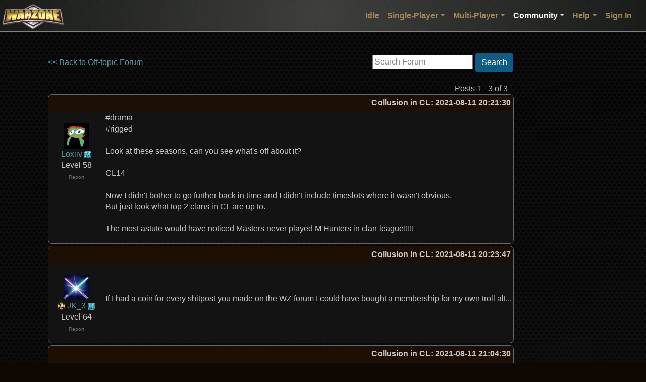

--- FILE ---
content_type: text/html;charset=utf-8
request_url: https://www.warzone.com/Forum/568545-collusion-cl
body_size: 23810
content:

<!DOCTYPE html>
<html lang="en">
<head>
    <meta charset="utf-8">
    <meta name="viewport" content="width=device-width, initial-scale=1, shrink-to-fit=no">
    <title>Collusion in CL - Warzone - Better than Hasbro's RISK&#xAE; game - Play Online Free</title>
    
    <script src="https://warzonecdn.com/js/Release/merged.js?v=639036646099916531" type="text/javascript" crossorigin="anonymous"></script>

    <link rel="stylesheet" href="https://warzonecdn.com/css/bootstrap.min.css" />
    <link rel="stylesheet" href="https://warzonecdn.com/jui4/jquery-ui.css" />
    <link rel="stylesheet" href="https://warzonecdn.com/css/Master.css?v=639036646099916531" />
    
    <meta name="description" content="Forum thread: Collusion in CL" />
    <meta name="keywords" content="Play Risk online free turn-based strategy single-player multi-player" />
    <meta property="og:title" content="Warzone"/>
    <meta property="og:type" content="game"/>
    <meta property="og:url" content="https://warzone.com"/>
    <meta property="og:image" content="https://warzonecdn.com/Images/Warzone/logo.png"/>
    <meta property="og:site_name" content="Warzone"/>
    <meta property="fb:app_id" content="181162731906111"/>
    <meta property="fb:admins" content="1186180381"/>
    <meta property="og:description" content="Forum thread: Collusion in CL"/>
    <meta property="og:email" content="fizzer@warzone.com"/>
    <meta name="apple-itunes-app" content="app-id=597467995" />
    <meta name="google-play-app" content="app-id=com.warlight" />
    <link rel="shortcut icon" href="/favicon.ico">
    

</head>
<body class="BackgroundImage">

    





<nav class="navbar navbar-expand-lg navbar-dark sticky-top" style="flex-wrap:nowrap" id="MainNavBar">
	<div class="container-fluid p-1">
        <a class="navbar-brand" href="/"><img style="position:absolute; left: 5px; top: 8px" width="121" height="56" class="img-fluid logo" src="https://warzonecdn.com/Images/Warzone/logo.png" alt="Warzone"></a>
            
		<button class="navbar-toggler navbar-toggler-right ml-auto" type="button" data-toggle="collapse" data-target="#navbarSupportedContent" aria-controls="navbarSupportedContent" aria-expanded="false" aria-label="Toggle navigation">
			<span class="navbar-toggler-icon"></span>
		</button>

		<div class="collapse navbar-collapse" id="navbarSupportedContent">
			<ul class="navbar-nav ml-auto mt-3 mt-lg-0">
                


<li class="nav-item" style="position: relative">
    <a class="nav-link" href="/Idle/Play" id="IdleLink">Idle</a>
</li>


<li class="nav-item dropdown">
	<a class="nav-link dropdown-toggle" data-toggle="dropdown" aria-haspopup="true" aria-expanded="false" href="#">Single-Player</a>
	<div class="dropdown-menu p-0 br-3">
        <a class="dropdown-item" href="/SinglePlayer/Play"><svg viewBox="0 0 24 24" aria-hidden="true">
  <circle cx="12" cy="12" r="9" fill="none" stroke="currentColor" stroke-width="2"/>
  <path d="M10 8l6 4-6 4z" fill="none" stroke="currentColor" stroke-width="2" stroke-linejoin="round"/>
</svg>
 Play</a><a class="dropdown-item" href="/SinglePlayer/CommunityLevels"><svg viewBox="0 0 24 24" aria-hidden="true">
  <rect x="3" y="4" width="14" height="14" rx="2" fill="none" stroke="currentColor" stroke-width="2"/>
  <path d="M7 4v14M13 4v14M3 9h14M3 13h14" fill="none" stroke="currentColor" stroke-width="2" stroke-linecap="round"/>
  <!-- small "group" mark -->
  <circle cx="19" cy="12" r="2" fill="none" stroke="currentColor" stroke-width="2"/>
  <path d="M16.5 18a3.5 3.5 0 0 1 5 0" fill="none" stroke="currentColor" stroke-width="2" stroke-linecap="round"/>
</svg>
 Community Levels</a><a class="dropdown-item" href="/SinglePlayer/MyLevels"><svg viewBox="0 0 24 24" aria-hidden="true">
  <rect x="3" y="4" width="18" height="14" rx="2" fill="none" stroke="currentColor" stroke-width="2"/>
  <path d="M7 4v14M13 4v14M3 9h18M3 13h18" fill="none" stroke="currentColor" stroke-width="2" stroke-linecap="round"/>
  <!-- small star badge -->
  <path d="M17 17l1 .7 1.2-.2-.6 1.1.6 1.1-1.2-.2-1 .7-.2-1.2-1.1-.6 1.1-.6.2-1.2z" fill="none" stroke="currentColor" stroke-width="2" stroke-linejoin="round"/>
</svg>
 My Levels</a><a class="dropdown-item" href="/SinglePlayer?CustomGame=1"><svg viewBox="0 0 24 24" aria-hidden="true">
  <rect x="5" y="5" width="14" height="14" rx="2" fill="none" stroke="currentColor" stroke-width="2"/>
  <line x1="8" y1="10" x2="16" y2="10" stroke="currentColor" stroke-width="2" stroke-linecap="round"/>
  <line x1="8" y1="14" x2="16" y2="14" stroke="currentColor" stroke-width="2" stroke-linecap="round"/>
  <line x1="11" y1="8" x2="11" y2="12" stroke="currentColor" stroke-width="2" stroke-linecap="round"/>
  <line x1="13" y1="12" x2="13" y2="16" stroke="currentColor" stroke-width="2" stroke-linecap="round"/>
</svg>
 Custom Game</a>
	</div>
</li>
<li class="nav-item dropdown">
	<a class="nav-link dropdown-toggle" id="MultiPlayerDropDown" data-toggle="dropdown" aria-haspopup="true" aria-expanded="false" href="#">Multi-Player</a>
	<div class="dropdown-menu p-0 br-3">
        <a class="dropdown-item" href="/MultiPlayer/"><svg viewBox="0 0 24 24" aria-hidden="true">
  <rect x="3" y="4" width="18" height="13" rx="2" ry="2" fill="none" stroke="currentColor" stroke-width="2" stroke-linejoin="round"/>
  <line x1="9" y1="21" x2="15" y2="21" stroke="currentColor" stroke-width="2" stroke-linecap="round"/>
  <line x1="12" y1="17" x2="12" y2="21" stroke="currentColor" stroke-width="2" stroke-linecap="round"/>
</svg> Dashboard</a><a class="dropdown-item" href="/MultiPlayer/PastGames"><svg viewBox="0 0 24 24" aria-hidden="true">
  <circle cx="12" cy="12" r="8" fill="none" stroke="currentColor" stroke-width="2"/>
  <path d="M12 8v4l3 2" fill="none" stroke="currentColor" stroke-width="2" stroke-linecap="round" stroke-linejoin="round"/>
</svg> Past Games</a><a class="dropdown-item" href="/MultiPlayer?CreateGame=1" id="CreateGameLink"><svg viewBox="0 0 24 24" aria-hidden="true">
  <rect x="5" y="5" width="14" height="14" rx="2" ry="2" fill="none" stroke="currentColor" stroke-width="2"/>
  <line x1="12" y1="8" x2="12" y2="16" stroke="currentColor" stroke-width="2" stroke-linecap="round"/>
  <line x1="8" y1="12" x2="16" y2="12" stroke="currentColor" stroke-width="2" stroke-linecap="round"/>
</svg>
 Create Game</a><a class="dropdown-item" href="/MultiPlayer?Quickmatch=1" id="QuickmatchLink"><svg viewBox="0 0 24 24" aria-hidden="true">
  <path d="M13 2L4 14h6l-1 8 9-12h-6l1-8z" fill="none" stroke="currentColor" stroke-width="2" stroke-linejoin="round" stroke-linecap="round"/>
</svg>
 Quickmatch</a><a class="dropdown-item" href="/MultiPlayer/OpenGames" id="OpenGamesLink"><svg viewBox="0 0 24 24" aria-hidden="true">
  <path d="M7 4h10l-1 6a5 5 0 0 1-8 0L7 4z" fill="none" stroke="currentColor" stroke-width="2" stroke-linejoin="round"/>
  <path d="M9 18h6" stroke="currentColor" stroke-width="2" stroke-linecap="round"/>
  <path d="M8 21h8" stroke="currentColor" stroke-width="2" stroke-linecap="round"/>
</svg>
 Open Games</a><a class="dropdown-item" href="/MultiPlayer/Tournaments/"><svg viewBox="0 0 24 24" aria-hidden="true">
  <path d="M5 6h5v4H5zM14 14h5v4h-5z" fill="none" stroke="currentColor" stroke-width="2" stroke-linejoin="round"/>
  <path d="M10 8h4v8h5" fill="none" stroke="currentColor" stroke-width="2" stroke-linecap="round"/>
  <path d="M10 8H5" fill="none" stroke="currentColor" stroke-width="2" stroke-linecap="round"/>
</svg>
 Tournaments</a><a class="dropdown-item" href="/Ladders"><svg viewBox="0 0 24 24" aria-hidden="true">
  <path d="M7 3v18M17 3v18" fill="none" stroke="currentColor" stroke-width="2" stroke-linecap="round"/>
  <path d="M7 7h10M7 11h10M7 15h10" fill="none" stroke="currentColor" stroke-width="2" stroke-linecap="round"/>
</svg>
 Ladders</a><a class="dropdown-item" href="/Clans/War" id="ClanWarsLink"><svg viewBox="0 0 24 24" aria-hidden="true">
  <path d="M8 4l8 16M16 4L8 20" fill="none" stroke="currentColor" stroke-width="2" stroke-linecap="round"/>
  <path d="M7 7l4-1-1 4M17 17l-4 1 1-4" fill="none" stroke="currentColor" stroke-width="2" stroke-linejoin="round"/>
</svg>
 Clan Wars</a>

	</div>
</li>

<li class="nav-item dropdown">
	<a class="nav-link dropdown-toggle activeTab" id="CommunityDropDown" data-toggle="dropdown" aria-haspopup="true" aria-expanded="false" href="#">Community</a>
	<div class="dropdown-menu p-0 br-3">
        <a class="dropdown-item" href="/Community"><svg viewBox="0 0 24 24" aria-hidden="true">
  <rect x="3" y="4" width="18" height="13" rx="2" ry="2" fill="none" stroke="currentColor" stroke-width="2"/>
  <line x1="9" y1="21" x2="15" y2="21" stroke="currentColor" stroke-width="2" stroke-linecap="round"/>
  <line x1="12" y1="17" x2="12" y2="21" stroke="currentColor" stroke-width="2" stroke-linecap="round"/>
</svg>
 Dashboard</a><a class="dropdown-item" href="/Maps"><svg viewBox="0 0 24 24" aria-hidden="true">
  <path d="M3 6l6-2 6 2 6-2v14l-6 2-6-2-6 2V6z" fill="none" stroke="currentColor" stroke-width="2" stroke-linejoin="round"/>
  <circle cx="12" cy="10" r="2" fill="none" stroke="currentColor" stroke-width="2"/>
</svg>
 Maps</a><a class="dropdown-item" href="/Forum/"><svg viewBox="0 0 24 24" aria-hidden="true">
  <rect x="3" y="4" width="14" height="10" rx="2" fill="none" stroke="currentColor" stroke-width="2"/>
  <path d="M7 18h10l4 3V9" fill="none" stroke="currentColor" stroke-width="2" stroke-linejoin="round"/>
</svg>
 Forum</a><a class="dropdown-item" href="/MultiPlayer?ChatRoom=1"><svg viewBox="0 0 24 24" aria-hidden="true">
  <path d="M4 5h16v9H8l-4 4V5z" fill="none" stroke="currentColor" stroke-width="2" stroke-linejoin="round"/>
  <path d="M8 9h8M8 12h5" stroke="currentColor" stroke-width="2" stroke-linecap="round"/>
</svg>
 Chat</a><a class="dropdown-item" href="/Groups/"><svg viewBox="0 0 24 24" aria-hidden="true">
  <circle cx="8" cy="9" r="3" fill="none" stroke="currentColor" stroke-width="2"/>
  <circle cx="16" cy="9" r="3" fill="none" stroke="currentColor" stroke-width="2"/>
  <path d="M3 19a5 5 0 0 1 10 0M11 19a5 5 0 0 1 10 0" fill="none" stroke="currentColor" stroke-width="2" stroke-linecap="round"/>
</svg>
 Groups</a><a class="dropdown-item" href="/Mods/"><svg viewBox="0 0 24 24" aria-hidden="true">
  <path d="M3 12h6l2-3 4 6 2-3h4" fill="none" stroke="currentColor" stroke-width="2" stroke-linecap="round" stroke-linejoin="round"/>
  <circle cx="7" cy="6" r="2" fill="none" stroke="currentColor" stroke-width="2"/>
</svg>
 Mods</a><a class="dropdown-item" href="/Clans/List"><svg viewBox="0 0 24 24" aria-hidden="true">
  <path d="M4 11l8-6 8 6v7a2 2 0 0 1-2 2H6a2 2 0 0 1-2-2v-7z" fill="none" stroke="currentColor" stroke-width="2" stroke-linejoin="round"/>
  <path d="M9 20v-6h6v6" fill="none" stroke="currentColor" stroke-width="2" stroke-linecap="round"/>
</svg>
 Clans</a><a class="dropdown-item" href="/blog/"><svg viewBox="0 0 24 24" aria-hidden="true">
  <rect x="4" y="3" width="16" height="18" rx="2" fill="none" stroke="currentColor" stroke-width="2"/>
  <path d="M8 7h8M8 11h8M8 15h5" stroke="currentColor" stroke-width="2" stroke-linecap="round"/>
</svg>
 Blog</a><a class="dropdown-item" href="/Community/PlayerSearch"><svg viewBox="0 0 24 24" aria-hidden="true">
  <circle cx="11" cy="11" r="6" fill="none" stroke="currentColor" stroke-width="2"/>
  <line x1="16.5" y1="16.5" x2="21" y2="21" stroke="currentColor" stroke-width="2" stroke-linecap="round"/>
  <circle cx="11" cy="9.5" r="2" fill="none" stroke="currentColor" stroke-width="2"/>
  <path d="M7.5 15a4 4 0 0 1 7 0" fill="none" stroke="currentColor" stroke-width="2" stroke-linecap="round"/>
</svg>
 Player Search</a><a class="dropdown-item" href="/MultiPlayer?CommunityEvents=1"><svg viewBox="0 0 24 24" aria-hidden="true">
  <rect x="3" y="5" width="18" height="16" rx="2" fill="none" stroke="currentColor" stroke-width="2"/>
  <path d="M7 3v4M17 3v4" stroke="currentColor" stroke-width="2" stroke-linecap="round"/>
  <circle cx="12" cy="13" r="3" fill="none" stroke="currentColor" stroke-width="2"/>
</svg>
 Community Events</a><a class="dropdown-item" href="/RecentGames"><svg viewBox="0 0 24 24" aria-hidden="true">
  <rect x="3" y="8" width="18" height="10" rx="3" fill="none" stroke="currentColor" stroke-width="2"/>
  <circle cx="8" cy="13" r="1.5" fill="none" stroke="currentColor" stroke-width="2"/>
  <circle cx="16" cy="13" r="1.5" fill="none" stroke="currentColor" stroke-width="2"/>
</svg>
 Recent Games</a>
	</div>
</li>



<li class="nav-item dropdown">
	<a class="nav-link dropdown-toggle" id="HelpDropDown" data-toggle="dropdown" aria-haspopup="true" aria-expanded="false" href="#">Help</a>
	<div class="dropdown-menu p-0 br-3">
        <a class="dropdown-item" href="/Guide" id="GuidesLink"><svg viewBox="0 0 24 24" aria-hidden="true">
  <circle cx="12" cy="12" r="9" fill="none" stroke="currentColor" stroke-width="2"/>
  <path d="M9.5 9.5a2.5 2.5 0 1 1 3.5 2.3c-.9.4-1.5 1-1.5 2" fill="none" stroke="currentColor" stroke-width="2" stroke-linecap="round"/>
  <circle cx="12" cy="17" r="1" fill="currentColor"/>
</svg>
 Guides</a><a class="dropdown-item" href="/wiki/"><svg viewBox="0 0 24 24" aria-hidden="true">
  <path d="M4 5h6v14H4zM14 5h6v14h-6z" fill="none" stroke="currentColor" stroke-width="2" stroke-linejoin="round"/>
  <path d="M10 7h4M10 11h4M10 15h4" stroke="currentColor" stroke-width="2" stroke-linecap="round"/>
</svg>
 Wiki</a><a class="dropdown-item" href="/wiki/Frequently_Asked_Questions"><svg viewBox="0 0 24 24" aria-hidden="true">
  <circle cx="12" cy="12" r="9" fill="none" stroke="currentColor" stroke-width="2"/>
  <path d="M9.5 9.5a2.5 2.5 0 1 1 3.5 2.3c-.9.4-1.5 1-1.5 2" fill="none" stroke="currentColor" stroke-width="2" stroke-linecap="round"/>
  <circle cx="12" cy="17" r="1" fill="currentColor"/>
</svg>
 FAQ</a><a class="dropdown-item" href="/About"><svg viewBox="0 0 24 24" aria-hidden="true">
  <circle cx="12" cy="7" r="1" fill="currentColor"/>
  <path d="M12 11v7" stroke="currentColor" stroke-width="2" stroke-linecap="round"/>
  <circle cx="12" cy="12" r="9" fill="none" stroke="currentColor" stroke-width="2"/>
</svg>
 About</a><a class="dropdown-item" href="/News"><svg viewBox="0 0 24 24" aria-hidden="true">
  <path d="M3 12a9 9 0 1 0 3-6" fill="none" stroke="currentColor" stroke-width="2" stroke-linecap="round"/>
  <path d="M3 6v6h6" fill="none" stroke="currentColor" stroke-width="2" stroke-linejoin="round"/>
  <path d="M12 8v4l3 2" fill="none" stroke="currentColor" stroke-width="2" stroke-linecap="round" stroke-linejoin="round"/>
</svg>
 Change Log</a><a class="dropdown-item" href="/Contact" id="TabContactLink"><svg viewBox="0 0 24 24" aria-hidden="true">
  <rect x="3" y="5" width="18" height="14" rx="2" fill="none" stroke="currentColor" stroke-width="2"/>
  <path d="M3 7l9 6 9-6" fill="none" stroke="currentColor" stroke-width="2" stroke-linejoin="round"/>
</svg>
 Contact</a>
	</div>
</li>
<li class="nav-item dropdown">

    
    <a class="nav-link" href="/LogIn">Sign In</a>
    
</li>






 
			</ul>
		</div>
	</div>

    
</nav>




    


    <div class="container p-4 mt-3 mb-5">

        

<meta name="viewport" content="width=device-width, initial-scale=1.0" />
<script src="https://warzonecdn.com/js/Release/Discussion.js?v=639036646099916531" type="text/javascript" crossorigin="anonymous"></script>

<table>
    <tr>
        <td valign="top">

    <table border="0" cellspacing="0" cellpadding="0" width="100%">
        <tr>
            <td>
                

                <a href="/Forum/f8-topic">&lt;&lt; Back to Off-topic Forum</a>
                
                

                

                


            </td>
        
            <td align="right"> 
<script type="text/javascript" src="/js/jquery.defaultvalue-1.0.js"></script> 
<style>
    .GrayedOutTextBox
    {
        color: Gray;
    }
</style>
<script>

    $(document).ready(function () {
        var box = $('#SearchBox');

        box.setDefaultValue({ css: 'GrayedOutTextBox' });

        box.keydown(function (e) {
            if (e.keyCode == 13) {
                DoForumSearch();
                e.preventDefault();
            }
        });
    });
    
    function DoForumSearch() {
        var box = $('#SearchBox');

        var url = 'http://www.google.com/search?q=' + encodeURIComponentSafe(box.val()) + '+site%3Awarzone.com%2FForum';
        window.location = url;
    }
    
        
</script>

&nbsp;<input type="text" title="Search Forum" id="SearchBox" />&nbsp;<a href="#" class="btn btn-primary" onclick="DoForumSearch(); return false;">Search</a>

</td>
        </tr>

    </table>

    

    

    

    


    

    <br />

    <table border="0" cellspacing="4" cellpadding="0" width="100%">
        <tr>
            <td align="right">Posts 1 - 3 of 3&nbsp;&nbsp;&nbsp;</td>
        </tr>
    </table>

    


    


    <table id="PostTbl_0" cellspacing="0" class="region" style="padding-bottom:15px; width: 100%;   ">
        <tr>
            <th colspan="2" style="text-align:right"><font color="#CCCCCC">Collusion in CL</font>: 2021-08-11 20:21:30</th>
        </tr>
        <tr style="height: 100px">
            <td style="min-width: 90px; max-width: 110px; width: 110px;word-wrap: break-word; vertical-align:top; text-align: center">
                <br>
                
                    <img src="https://warzonecdn.com/s3/Data/Players/24/244026/p_1_12.jpg" border="0" width="50" height="50" /><br />
                

                <a href="/Profile?p=5024402621&u=Loxiiv_1">Loxiiv</a>&nbsp;<img src="https://warzonecdn.com/Images/SmallMemberIcon.png" width="14" height="14" title="Warzone Member" />
                
                <br />Level 58

                


                


                <br /><a href="/Report?p=5024402621&n=http%3A%2F%2Fwww.warzone.com%2Fforum%2Fthread%3Fthreadid%3D568545" class="text-muted" style="font-size: 10px">Report</a>

                

                


                

            </td>
            <td style="text-align:left">
                <div class="DiscussionPostDiv" style="display:block; width: 100%;  overflow-x: auto" id="PostForDisplay_0">
                    #drama<br>#rigged<br><br>Look at these seasons, can you see what&#39;s off about it?<br><br>CL14<br><br>Now I didn&#39;t bother to go further back in time and I didn&#39;t include timeslots where it wasn&#39;t obvious.<br>But just look what top 2 clans in CL are up to.<br><br>The most astute would have noticed Masters never played M&#39;Hunters in clan league!!!!!

                    
                </div>

                
                
            </td>
        </tr>

    </table>


    <div id="PreviewDiv_0"></div>




    


    <table id="PostTbl_1208057" cellspacing="0" class="region" style="padding-bottom:15px; width: 100%;   ">
        <tr>
            <th colspan="2" style="text-align:right"><font color="#CCCCCC">Collusion in CL</font>: 2021-08-11 20:23:47</th>
        </tr>
        <tr style="height: 100px">
            <td style="min-width: 90px; max-width: 110px; width: 110px;word-wrap: break-word; vertical-align:top; text-align: center">
                <br>
                
                    <img src="https://warzonecdn.com/s3/Data/Players/105/1051119/p_1_1.jpg" border="0" width="50" height="50" /><br />
                

                 <a href="/Clans/?ID=349" title="The Last Alliance"><img border="0" style="vertical-align: middle" src="https://warzonecdn.com/s3/Data/Clans/349/Icon/525365667.png" /></a> 
                <a href="/Profile?p=31105111944&u=JK_3_1">JK_3</a>&nbsp;<img src="https://warzonecdn.com/Images/SmallMemberIcon.png" width="14" height="14" title="Warzone Member" />
                
                <br />Level 64

                


                


                <br /><a href="/Report?p=31105111944&n=http%3A%2F%2Fwww.warzone.com%2Fforum%2Fthread%3Fthreadid%3D568545" class="text-muted" style="font-size: 10px">Report</a>

                

                


                

            </td>
            <td style="text-align:left">
                <div class="DiscussionPostDiv" style="display:block; width: 100%;  overflow-x: auto" id="PostForDisplay_1208057">
                    If I had a coin for every shitpost you made on the WZ forum I could have bought a membership for my own troll alt...

                    
                </div>

                
                
            </td>
        </tr>

    </table>


    <div id="PreviewDiv_1208057"></div>




    


    <table id="PostTbl_1208060" cellspacing="0" class="region" style="padding-bottom:15px; width: 100%;   ">
        <tr>
            <th colspan="2" style="text-align:right"><font color="#CCCCCC">Collusion in CL</font>: 2021-08-11 21:04:30</th>
        </tr>
        <tr style="height: 100px">
            <td style="min-width: 90px; max-width: 110px; width: 110px;word-wrap: break-word; vertical-align:top; text-align: center">
                <br>
                
                    <img src="https://warzonecdn.com/s3/Data/Players/1/13586/p_1_11.jpg" border="0" width="50" height="50" /><br />
                

                 <a href="/Clans/?ID=379" title="Polish Eagles"><img border="0" style="vertical-align: middle" src="https://warzonecdn.com/s3/Data/Clans/379/Icon/251670508.png" /></a> 
                <a href="/Profile?p=711358681&u=Onoma94_1">Onoma94</a>
                <br />Level 61

                


                


                <br /><a href="/Report?p=711358681&n=http%3A%2F%2Fwww.warzone.com%2Fforum%2Fthread%3Fthreadid%3D568545" class="text-muted" style="font-size: 10px">Report</a>

                

                


                

            </td>
            <td style="text-align:left">
                <div class="DiscussionPostDiv" style="display:block; width: 100%;  overflow-x: auto" id="PostForDisplay_1208060">
                    Not wrong.

                    
                </div>

                
                
            </td>
        </tr>

    </table>


    <div id="PreviewDiv_1208060"></div>



    <table border="0" cellspacing="4" cellpadding="0" width="100%">
        <tr>
            <td align="right">Posts 1 - 3 of 3&nbsp;&nbsp;&nbsp;</td>
        </tr>
    </table>

    

    <a name="Reply"></a>
    <div style="display:none" id="ReplyDiv">
        <h3>Post a reply to this thread</h3>
        Before posting, please proofread to ensure your post uses proper grammar and is free of spelling mistakes or typos.<br><br>
        
    </div>
    
        
        </td>

        <td valign="top">

            
                
<script async src="//pagead2.googlesyndication.com/pagead/js/adsbygoogle.js"></script>
<!-- Forum ads -->
<ins class="adsbygoogle"
     style="display:inline-block;width:160px;height:600px"
     data-ad-client="ca-pub-3172039843832022"
     data-ad-slot="5026620856"></ins>
<script>
(adsbygoogle = window.adsbygoogle || []).push({});
</script>

                
        </td>
    </tr>

    <script>
        function WatchThreadCheckboxChanged() {

            WLPost( "/Forum/Thread?ID=568545","WatchThread=" + $("#WatchThreadCheckbox").is(":checked"),function (ret) {
                if (ret != "success")
                    WLErrorNE("WatchThread", ret, "success");
            });
        }
    </script>
</table>
        
    </div>






<footer>
	<div class="container text-center">
		<a href="/About">About Warzone</a> |
        <a href="/Contact">Contact</a> |
		<a href="/TermsOfService">Terms of Service</a> |
		<a href="/Skill-Game">Skill Game</a> |
		<a href="/PrivacyPolicy">Privacy Policy</a>
		
	</div>
</footer>

    <style>
        body {
            margin-bottom: 30px;
        }

    </style>




<div id="StatusIndicatorContainer"></div>






</body>
</html>



--- FILE ---
content_type: text/html; charset=utf-8
request_url: https://www.google.com/recaptcha/api2/aframe
body_size: 270
content:
<!DOCTYPE HTML><html><head><meta http-equiv="content-type" content="text/html; charset=UTF-8"></head><body><script nonce="DFWYskG5XhJIDBzVdYaUAg">/** Anti-fraud and anti-abuse applications only. See google.com/recaptcha */ try{var clients={'sodar':'https://pagead2.googlesyndication.com/pagead/sodar?'};window.addEventListener("message",function(a){try{if(a.source===window.parent){var b=JSON.parse(a.data);var c=clients[b['id']];if(c){var d=document.createElement('img');d.src=c+b['params']+'&rc='+(localStorage.getItem("rc::a")?sessionStorage.getItem("rc::b"):"");window.document.body.appendChild(d);sessionStorage.setItem("rc::e",parseInt(sessionStorage.getItem("rc::e")||0)+1);localStorage.setItem("rc::h",'1768984072869');}}}catch(b){}});window.parent.postMessage("_grecaptcha_ready", "*");}catch(b){}</script></body></html>